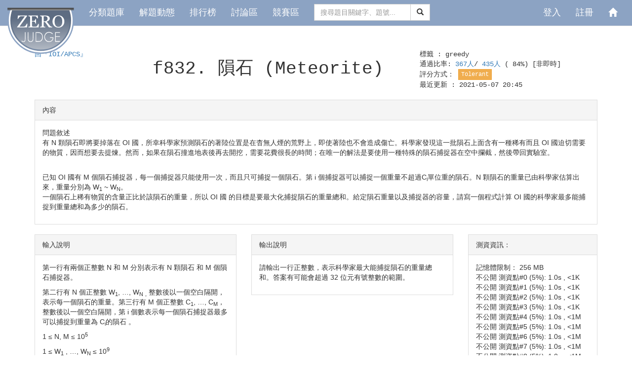

--- FILE ---
content_type: text/html;charset=utf-8
request_url: https://zerojudge.tw/ShowProblem?problemid=f832
body_size: 52076
content:









<!DOCTYPE html>
<html>
<head>
	<meta charset="UTF-8">
	

	





<link rel="shortcut icon" href="./favicon.ico" type="image/x-icon" />


<link rel="stylesheet" href="/jscripts/bootstrap-3.3.7-dist/css/bootstrap.min.css">
<link rel="stylesheet"
	href="/jscripts/bootstrap-flat-3.3.4-dist/bootstrap-flat.min.css">

<link rel="stylesheet"
	href="/jscripts/bootstrap-flat-3.3.4-dist/bootstrap-flat-extras.min.css">

<link rel="stylesheet" href="/jscripts/bootstrap3-dialog/bootstrap-dialog.min.css">
<!-- <link rel="stylesheet" href="/jscripts/highlight.js/default.min.css"> -->

<link href="/jscripts/bootstrap-flat-3.3.4-dist/docs.min.css" rel="stylesheet">
<link href="/jscripts/bootstrap-flat-3.3.4-dist/docs-flat.css" rel="stylesheet">

<script src="/jscripts/jquery-1.11.3.min.js"></script>
<script src="/jscripts/jquery-ui-1.11.4/jquery-ui.min.js"></script>

<!-- <script type="text/javascript" src="/jscripts/jquery.timeout.interval.idle.js"></script> -->

<script src="/jscripts/bootstrap-3.3.7-dist/js/bootstrap.min.js"></script>
<script src="/jscripts/bootstrap3-dialog/bootstrap-dialog.min.js"></script>
<!-- <script src="/jscripts/highlight.js/highlight.min.js"></script> -->
<script type="text/javascript" src="/include/Modals/Modal_confirm.js?260125"></script>


<!-- /* 納入 npm 管理  -->
<link rel="stylesheet" href="/css/font-awesome.min.css">

<!-- 添加 Prism.js 基本引用 -->
<!-- <link rel="stylesheet" href="/css/prism-themes/prism.css"> -->
<!-- 行號功能：CSS -->
<!-- <link rel="stylesheet" href="/css/prism-plugins/prism-line-numbers.css"> -->
<!-- 基本 JS -->
<!-- <script src="/js/libs/prism.js"></script> -->
<!-- 行號功能：JS -->
<!-- <script src="/js/libs/prism-plugins/prism-autoloader.js"></script>
<script src="/js/libs/prism-plugins/prism-line-numbers.js"></script> -->
<!-- <script nonce="d317d6e4-0c61-4c06-8458-0319cc33633d">
		// 新增這段來確保 Prism.js 初始化
		if (typeof Prism !== 'undefined') {
			console.log("重新執行 Prism.highlightAll()");
			Prism.highlightAll();
		} else {
			console.error("Prism is not defined!");
		}

	// 立即設定 autoloader 路徑，不需等待頁面完全加載
	if (typeof Prism !== 'undefined' && Prism.plugins && Prism.plugins.autoloader) {
		console.log("立即設定 autoloader 路徑");
		Prism.plugins.autoloader.languages_path = '/js/libs/prism-components/';
	}
</script> -->

<!--  納入 npm 管理 */ -->


<!-- <link href="css/navbar.css" rel=stylesheet> -->
<script nonce="d317d6e4-0c61-4c06-8458-0319cc33633d">
	jQuery(document).ready(function () {
		$("input").eq(1).focus();
		$('.modal').on('shown.bs.modal', function () {
			$(this).focus()
		})
/* 		$("pre[id='code']").each(function(i, block) {
			// hljs.highlightBlock(block);
		});
 */
		// $("pre#language-*").each(function (i, block) {
		// 	hljs.highlightBlock(block);
		// });
	});

	jQuery(document).ajaxError(function (event, jqXHR, settings, thrownError) {
		console.log("CommonHead_BootstrapFlat.jsp: .ajaxError 進行全域捕捉 error:");
		console.log("CommonHead_BootstrapFlat.jsp: jqxhr.responseText=" + jqXHR.responseText);

		// // 嘗試解析回應文字並展示錯誤訊息
		// var alertDialog = {};
		// try {
		// 	alertDialog = jQuery.parseJSON(jqXHR.responseText);
		// } catch (e) {
		// 	alertDialog = {
		// 		type: "parseJSON Error",
		// 		title: "parseJSON Exception jqXHR.responseText: " + jqXHR.responseText,
		// 		message: "parseJSON Exception jqXHR.responseText: " + jqXHR.responseText,
		// 	};
		// }

		// // 判斷是否為 CSRF Filter 拋出的錯誤
		// if (alertDialog.type === "FILTER") {
		// 	// 根據狀態碼設置不同的對話框樣式
		// 	var dialogType;
		// 	switch (jqXHR.status) {
		// 		case 400: // Bad Request
		// 			dialogType = BootstrapDialog.TYPE_INFO;
		// 			break;
		// 		case 403: // Forbidden
		// 			dialogType = BootstrapDialog.TYPE_WARNING;
		// 			break;
		// 		case 500: // Internal Server Error
		// 			dialogType = BootstrapDialog.TYPE_DANGER;
		// 			break;
		// 		default: // Other cases
		// 			dialogType = BootstrapDialog.TYPE_INFO;
		// 			break;
		// 	}
		// 	// 顯示錯誤訊息對話框
		// 	BootstrapDialog.alert({
		// 		type: dialogType, // 動態設定對話框樣式
		// 		title: alertDialog.title || "Error",
		// 		message: alertDialog.message || "An unexpected error occurred.",
		// 		callback: function () {
		// 			console.log("Dialog 關閉");
		// 		}
		// 	});
		// }
	});
</script>
<style type="text/css">
span#acstyle {
	color: #00BB00;
	font-family: Arial, sans-serif;
	font-weight: bold;
}

.acstyle {
	color: #00BB00;
	font-family: Arial, sans-serif;
	font-weight: bold;
}

.Consolas {
	font-family: Consolas, 'Courier New', monospace;
}

.ProblemManagerOnly {
	background: url(images/bgcode.gif);
	border: 1px solid #F0F0F0;
	border-left: 6px solid #39F;
	color: #555;
	/* display: block; */
	font: normal 1em "Lucida Sans Unicode", serif;
	margin-bottom: 12px;
	padding: 8px 10px;
	white-space: normal;
}

.ForumManagerOnly {
	background: url(images/bgcode.gif);
	border: 1px solid #F0F0F0;
	border-left: 0.5em solid rgb(124, 180, 132);
	color: #555;
	/* display: block; */
	/* font: normal 1em "Lucida Sans Unicode", serif; */
	font-family: Consolas, 'Courier New', monospace;
	margin-bottom: 0.5em;
	/* padding: 8px 10px; */
	white-space: normal;
}

.ManagerOnly {
	background: url(images/bgcode.gif);
	border: 1px solid #F0F0F0;
	border-left: 6px solid rgb(132, 3, 3);
	color: #555;
	/* display: block; */
	/* font: normal 1em "Lucida Sans Unicode", serif; */
	font-family: Consolas, 'Courier New', monospace;
	margin-bottom: 12px;
	padding: 8px 10px;
	white-space: normal;
}

</style>
<meta charset="UTF-8">
<meta name="csrfToken" content="ACVqPj7RTFyShyXg6ZCH63-23C8R6MuY_dk5FEJW6Po">
<title>f832. 隕石 (Meteorite) - 高中生程式解題系統</title>


	<!-- 
	<script type="text/javascript" src="ShowProblem.js?260125"></script>
	<script type="text/javascript" src="include/div/DivProblemStatusInfo.js?260125"></script>
	<script type="text/javascript" src="include/div/ProblemTags.js?260125"></script>
	 -->

	<!-- <script type="text/javascript" src="include/Modals/Modal_ProblemSetting.js?260125"></script> -->
	<!-- <script type="text/javascript"
		src="include/Modals/Body/ModalBody_ProblemSetting.js?260125"></script> -->
	<!-- <script type="text/javascript" src="include/ProblemToolbar.js?260125"></script> -->
	<!-- <script type="text/javascript" src="include/Modals/Modal_RejudgeProblem.js?260125"></script> -->
	<!-- <script type="text/javascript" src="include/dialog/ShowCode.js?260125"></script> -->

	<script nonce="d317d6e4-0c61-4c06-8458-0319cc33633d">
		MathJax = { tex: { inlineMath: [['$', '$'], ['\\(', '\\)']] } };
	</script>
	<script src="js/libs/mathjax/es5/tex-chtml.js" id="MathJax-script" async nonce="d317d6e4-0c61-4c06-8458-0319cc33633d"></script>

</head>

<body>
	







<style type="text/css">
body {
	padding-top: 60px;
}

.navbar-center {
	display: inline-block;
	float: none;
	vertical-align: top;
}

.navbar-collapse-center {
	text-align: center;
}

.dropdown-submenu {
	position: relative;
}

.dropdown-submenu>.dropdown-menu {
	top: 0;
	left: 100%;
	margin-top: -6px;
	margin-left: -1px;
	-webkit-border-radius: 0 6px 6px 6px;
	-moz-border-radius: 0 6px 6px;
	border-radius: 0 6px 6px 6px;
}

.dropdown-submenu:hover>.dropdown-menu {
	display: block;
}

.dropdown-submenu>a:after {
	display: block;
	content: " ";
	float: right;
	width: 0;
	height: 0;
	border-color: transparent;
	border-style: solid;
	border-width: 5px 0 5px 5px;
	border-left-color: #ccc;
	margin-top: 5px;
	margin-right: -10px;
}

.dropdown-submenu:hover>a:after {
	border-left-color: #fff;
}

.dropdown-submenu.pull-left {
	float: none;
}

.dropdown-submenu.pull-left>.dropdown-menu {
	left: -100%;
	margin-left: 10px;
	-webkit-border-radius: 6px 0 6px 6px;
	-moz-border-radius: 6px 0 6px 6px;
	border-radius: 6px 0 6px 6px;
}

pre {
	border: 0;
	background-color: transparent;
	margin: 0 0 0px;
	padding: 0px;
	white-space: pre-wrap;
	word-break: normal;
}

.bg-debugger {
	background: rgb(247, 177, 177); background-image: repeating-linear-gradient(30deg, hsla(0,0%,100%,.1), hsla(0,0%,100%,.1)15px, transparent 0,transparent 30px);
}

.bg-manager {
	background: rgb(239, 219, 131); background-image: repeating-linear-gradient(30deg, hsla(0,0%,100%,.1), hsla(0,0%,100%,.1)15px, transparent 0,transparent 30px);
}

.bg-owner {
	background: rgb(127, 150, 123); background-image: repeating-linear-gradient(30deg, hsla(0,0%,100%,.1), hsla(0,0%,100%,.1)15px, transparent 0,transparent 30px);
}


</style>








<div class="modal fade" id="Modal_SetUserPassword" role="dialog"
	tabindex="-1" aria-labelledby="myModalLabel">
	<div class="modal-dialog" role="document">
		<div class="modal-content">
			<div class="modal-header">
				<button type="button" class="close" data-dismiss="modal"
					aria-label="Close">
					<span aria-hidden="true">&times;</span>
				</button>
				<h4 class="modal-title" id="myModalLabel">解除綁定，重新設定系統帳號的密碼</h4>
			</div>
			<div class="modal-body">

				<form class="form-horizontal">
					<div class="form-group">
						<label for="tname" class="col-sm-3 control-label">您的系統帳號
							ID：</label>
						<div class="col-sm-9">
							<input class="form-control disabledInput" type="text"
								placeholder="" disabled>
						</div>
					</div>
					<div class="form-group">
						<label for="tname" class="col-sm-3 control-label">您的系統帳號：</label>
						<div class="col-sm-9">
							<input class="form-control disabledInput" type="text"
								placeholder="" disabled>
						</div>
					</div>
					<div class="form-group">
						<label for="tname" class="col-sm-3 control-label">您的帳號暱稱：</label>
						<div class="col-sm-9">
							<input class="form-control disabledInput" type="text"
								placeholder="" disabled>
						</div>
					</div>
					<div class="form-group">
						<label for="tname" class="col-sm-3 control-label">設定新密碼：</label>
						<div class="col-sm-9">
							<input type="password" class="form-control" name="UserPassword1"
								placeholder="設定新密碼" value="">
						</div>
					</div>
					<div class="form-group">
						<label for="tname" class="col-sm-3 control-label">設定新密碼：</label>
						<div class="col-sm-9">
							<input type="password" class="form-control" name="UserPassword2"
								placeholder="再打一次新密碼" value="">
						</div>
					</div>
				</form>
			</div>
			<div class="modal-footer">
				<button type="button" class="btn btn-default" data-dismiss="modal">取消</button>
				<button type="button" class="btn btn-primary js-submit-set-password"
					id="modal_setUserPassword_submit"
					data-contextpath=""
					data-userid="">解除綁定並設定密碼</button>
			</div>
		</div>
	</div>
</div>









<div class="modal fade" id="Modal_JoinVclassid" tabindex="-1" role="dialog" aria-labelledby="myModalLabel">
	<div class="modal-dialog" role="document">
		<div class="modal-content">
			<div class="modal-header">
				<button type="button" class="close" data-dismiss="modal" aria-label="Close">
					<span aria-hidden="true">&times;</span>
				</button>
				<h4 class="modal-title" id="myModalLabel">請輸入要加入的「課程代碼」</h4>
			</div>
			<div class="modal-body">
				<form class="form-horizontal">
					<div class="form-group">
						<div class="col-sm-12">
							<label for="tname">請向開設課程的使用者索取「課程代碼」 </label>
							<input type="text" class="form-control" name="vclasscode" placeholder="請輸入「課程代碼」：" value="">
						</div>
					</div>
				</form>
			</div>
			<div class="modal-footer">
				<button type="button" class="btn btn-default" data-dismiss="modal">取消</button>
				<button type="button" class="btn btn-primary js-submit-join-vclass"
						data-contextpath="">加入課程</button>
			</div>
		</div>
	</div>
</div>

<nav class="navbar navbar-default navbar-fixed-top" role="navigation">
	






<style>

/* navbar */
.navbar-default {
	/* background-color: #F8F8F8; */
	/*background-color: rgba(51, 122, 183, 1);*/
	/*background-color: #A8BDDB;*/ /* 原 ZeroJudge 色*/
	background-color: #8ca3c3;
	border-color: #E7E7E7;
	font-size: 18px;
}

/* title */
.navbar-default .navbar-brand {
	color: #777;
}

.navbar-default .navbar-brand:hover, .navbar-default .navbar-brand:focus
	{
	color: #5E5E5E;
}
/* link */
.navbar-default .navbar-nav>li>a {
	/* color: #777; */
	color: #FFFFFF; /*qx*/
}

.navbar-default .navbar-nav>li>a:hover, .navbar-default .navbar-nav>li>a:focus
	{
	color: #333;
}

.navbar-default .navbar-nav>.active>a, .navbar-default .navbar-nav>.active>a:hover,
	.navbar-default .navbar-nav>.active>a:focus {
	/* color: #555; */
	color: #FFFFFF;
	background-color: #E7E7E7;
}

.navbar-default .navbar-nav>.open>a, .navbar-default .navbar-nav>.open>a:hover,
	.navbar-default .navbar-nav>.open>a:focus {
	/* color: #555; */
	color: #FFFFFF;
	background-color: #D5D5D5;
}
/* caret */
.navbar-default .navbar-nav>.dropdown>a .caret {
	border-top-color: #777;
	border-bottom-color: #777;
}

.navbar-default .navbar-nav>.dropdown>a:hover .caret, .navbar-default .navbar-nav>.dropdown>a:focus .caret
	{
	border-top-color: #333;
	border-bottom-color: #333;
}

.navbar-default .navbar-nav>.open>a .caret, .navbar-default .navbar-nav>.open>a:hover .caret,
	.navbar-default .navbar-nav>.open>a:focus .caret {
	border-top-color: #555;
	border-bottom-color: #555;
}
/* mobile version */
.navbar-default .navbar-toggle {
	border-color: #DDD;
}

.navbar-default .navbar-toggle:hover, .navbar-default .navbar-toggle:focus
	{
	background-color: #DDD;
}

.navbar-default .navbar-toggle .icon-bar {
	background-color: #CCC;
}

@media ( max-width : 767px) {
	.navbar-default .navbar-nav .open .dropdown-menu>li>a {
		color: #777;
	}
	.navbar-default .navbar-nav .open .dropdown-menu>li>a:hover,
		.navbar-default .navbar-nav .open .dropdown-menu>li>a:focus {
		color: #333;
	}
}

.vcenter {
	display: inline-block;
	vertical-align: middle;
	/*float: none;*/
}
/*
.navbar-nav-center {
	width: 100%;
	text-align: center; 
	> li { float : none;
	display: inline-block;
}
}
*/
/* .navbar-brand {
	padding-top: 8px;
	height: 40px;
}
 */

.truncate {
	width: 100px;
	white-space: nowrap;
	overflow: hidden;
	text-overflow: ellipsis;
}

.FirstPageTitle {
	font-size: 1.2em;
	/*font-weight: bold;*/
	text-align: center;
}

</style>
<div class="container-fluid ZeroJudge_Navbar.jsp">
	<div class="navbar-header">
		<a class="navbar-brand" href="/">
			<img src="[data-uri]" style="" />
		</a>
	</div>
	<!-- Brand and toggle get grouped for better mobile display -->

	<!-- Collect the nav links, forms, and other content for toggling -->
	<div class="collapse navbar-collapse" id="bs-example-navbar-collapse-1">
		
			
			
			
			
				<ul class="nav navbar-nav">
					<li><a href="/Problems">
							分類題庫
						</a></li>
					<li><a href="/Submissions">
							解題動態
						</a></li>
					<li><a href="/Ranking">
							排行榜
						</a></li>
					<li><a href="/Forum">
							討論區
						</a></li>
					<li><a href="/Contests">
							競賽區
						</a></li>
				</ul>
				<form name="form1" class="navbar-form navbar-center" role="search" method="POST"
					action="/Problems">
					<div class="input-group">
						<input type="text" class="form-control" placeholder="搜尋題目關鍵字、題號..." name="searchword"> <span
							class="input-group-btn">
							<button class="btn btn-default" type="submit">
								<span class="glyphicon glyphicon-search" aria-hidden="true"></span>
							</button>
						</span>
					</div>
					<input type="hidden" name="csrfToken" value="ACVqPj7RTFyShyXg6ZCH63-23C8R6MuY_dk5FEJW6Po">
				</form>
			
		
	
	
		<ul class="nav navbar-nav navbar-right">
			
				
		</ul>
		<ul class="nav navbar-nav navbar-right">
			
				
					
					
						
							<li><a href="/Login">
									登入
								</a></li>
							<li><a href="/InsertUser">
									註冊
								</a></li>
						
					
				
				<li><a href="/"><span class="glyphicon glyphicon-home"
							aria-hidden="true"></span></a></li>
				<li>
		</ul>
	</div>
	<!-- /.navbar-collapse -->
</div>
<!-- /.container-fluid -->

<script type="module" src="/js/components/ZeroJudge_Navbar.js"></script>
</nav>
<br>
<br>
	<div class="container">
		<div class="row Consolas">
			<div class="col-md-2">
				
					<a href="./Problems?tabid=TOI">回『IOI/APCS』</a>
				
			</div>
			<div class="col-md-6 text-center">
				
				
				<div class="h1" title="open">
					






	
	
		
	
	
	
	
	
	
	
	
	

 f832.
					<span id="problem_title">隕石 (Meteorite)</span>
				</div>
			</div>
			<div class="col-md-4">
				
				標籤
				:
				
				





<style style="text/css">
.tag a {
	text-decoration: none;
	color: inherit;
}

.tag a:hover {
	text-decoration: underline;
	color: inherit;
}

.tag a:VISITED {
	text-decoration: underline;
	color: inherit;
}
</style>
<span class="tag"> 
		<a href="./Problems?tag=greedy">greedy</a>
	
</span>
<br />
				通過比率:
				<span title="解題統計">
					<a href="./Submissions?problemid=f832&status=AC"
						title="不重複的通過人數">367人</a>/
					<a href="./Submissions?problemid=f832" title="不重複的嘗試解題人數">435人
					</a>
					
						
						
							(
							84%)
						
					
				</span>[非即時]<br> 評分方式：
				<div class="btn btn-warning btn-xs">Tolerant</div>
				<br /> 最近更新 :
				2021-05-07 20:45
				<br /> <br />
				
				
				












			</div>
		</div>
		<div class="row">
			<div class="col-md-12">
				
					<div class="row">
						<div class="col-md-12">
							<div class="panel panel-default">
								<div class="panel-heading">
									內容
								</div>
								<div class="panel-body">
									<div id="problem_content" class="problembox"><p>問題敘述<br />有 N 顆隕石即將要掉落在 OI 國&#xff0c;所幸科學家預測隕石的著陸位置是在杳無人煙的荒野上&#xff0c;即使著陸也不會造成傷亡。科學家發現這一批隕石上面含有一種稀有而且 OI 國迫切需要的物質&#xff0c;因而想要去提煉。然而&#xff0c;如果在隕石撞進地表後再去開挖&#xff0c;需要花費很長的時間&#xff1b;在唯一的解法是要使用一種特殊的隕石捕捉器在空中攔截&#xff0c;然後帶回實驗室。</p>
<p><br />已知 OI 國有 M 個隕石捕捉器&#xff0c;每一個捕捉器只能使用一次&#xff0c;而且只可捕捉一個隕石。第 i 個捕捉器可以捕捉一個重量不超過C<sub>i</sub>單位重的隕石。N 顆隕石的重量已由科學家估算出來&#xff0c;重量分別為 W<sub>1</sub> ~ W<sub>N</sub>。<br />一個隕石上稀有物質的含量正比於該隕石的重量&#xff0c;所以 OI 國 的目標是要最大化捕捉隕石的重量總和。給定隕石重量以及捕捉器的容量&#xff0c;請寫一個程式計算 OI 國的科學家最多能捕捉到重量總和為多少的隕石。</p>
									</div>
								</div>
							</div>
						</div>
					</div>

					<!-- 				<div class="row">
					<div class="col-md-6"></div>
					<div class="col-md-6"></div>
				</div>
 -->
					<!-- ///////
 -->
					<div class="row">
						<div class="col-md-9">
							<div class="row">
								<div class="col-md-6">
									<div class="panel panel-default">
										<div class="panel-heading">
											輸入說明
										</div>
										<div class="panel-body">
											<div id="problem_theinput" class="problembox"><p>第一行有兩個正整數 N 和 M 分別表示有 N 顆隕石 和 M 個隕石捕捉器。</p>
<p>第二行有 N 個正整數 W<sub>1</sub>, …, W<sub>N&#xff0c;</sub>整數後以一個空白隔開&#xff0c;表示每一個隕石的重量。第三行有 M 個正整數 C<sub>1</sub>, …, C<sub>M</sub>&#xff0c;整數後以一個空白隔開&#xff0c;第 i 個數表示每一個隕石捕捉器最多可以捕捉到重量為 C<sub>i</sub>的隕石 。</p>
<p>1 ≤ N, M ≤ 10<sup>5</sup></p>
<p>1 ≤ W<sub>1</sub> , …, W<sub>N</sub> ≤ 10<sup>9</sup></p>
<p>1 ≤ C<sub>1</sub>, …, C<sub>N </sub>≤ 10<sup>9</sup></p></div>
										</div>
									</div>
								</div>
								<div class="col-md-6">
									<div class="panel panel-default">
										<div class="panel-heading">
											輸出說明
										</div>
										<div class="panel-body">
											
												<div id="problem_theoutput" class="problembox"><p>請輸出一行正整數&#xff0c;表示科學家最大能捕捉隕石的重量總和。答案有可能會超過 32 位元有號整數的範圍。</p>
												</div>
											
										</div>
									</div>
								</div>
							</div>
							
								<div class="row">
									<div class="col-md-6">
										<div class="panel panel-default">
											<div class="panel-heading">
												範例輸入
												#1
											</div>
											<div class="panel-body">
												<!-- 											<div class="problembox">
 -->
												<pre>4 3
23 45 67 99 
46 67 100 
</pre>

												<!-- 											</div>
 -->
											</div>
										</div>
									</div>
									<div class="col-md-6">
										<div class="panel panel-default">
											<div class="panel-heading">
												範例輸出
												#1
											</div>
											<div class="panel-body">
												<div class="problembox">
													<pre>211
</pre>
												</div>
											</div>
										</div>
									</div>
								</div>
							
								<div class="row">
									<div class="col-md-6">
										<div class="panel panel-default">
											<div class="panel-heading">
												範例輸入
												#2
											</div>
											<div class="panel-body">
												<!-- 											<div class="problembox">
 -->
												<pre>4 4
1 8 5 7 
1 9 6 6 
</pre>

												<!-- 											</div>
 -->
											</div>
										</div>
									</div>
									<div class="col-md-6">
										<div class="panel panel-default">
											<div class="panel-heading">
												範例輸出
												#2
											</div>
											<div class="panel-body">
												<div class="problembox">
													<pre>14
</pre>
												</div>
											</div>
										</div>
									</div>
								</div>
							
						</div>
						<div class="col-md-3">
							<div class="panel panel-default">
								<div class="panel-heading">測資資訊：</div>
								<div class="panel-body">
									記憶體限制：
									256
									MB<br />
									
										
										不公開
										測資點#0 (5%): 1.0s
										, <1K<br />
									
										
										不公開
										測資點#1 (5%): 1.0s
										, <1K<br />
									
										
										不公開
										測資點#2 (5%): 1.0s
										, <1K<br />
									
										
										不公開
										測資點#3 (5%): 1.0s
										, <1K<br />
									
										
										不公開
										測資點#4 (5%): 1.0s
										, <1M<br />
									
										
										不公開
										測資點#5 (5%): 1.0s
										, <1M<br />
									
										
										不公開
										測資點#6 (5%): 1.0s
										, <1M<br />
									
										
										不公開
										測資點#7 (5%): 1.0s
										, <1M<br />
									
										
										不公開
										測資點#8 (5%): 1.0s
										, <1M<br />
									
										
										不公開
										測資點#9 (5%): 1.0s
										, <1M<br />
									
										
										不公開
										測資點#10 (5%): 1.0s
										, <1M<br />
									
										
										不公開
										測資點#11 (5%): 1.0s
										, <1M<br />
									
										
										不公開
										測資點#12 (5%): 1.0s
										, <1M<br />
									
										
										不公開
										測資點#13 (5%): 1.0s
										, <10M<br />
									
										
										不公開
										測資點#14 (5%): 1.0s
										, <1M<br />
									
										
										不公開
										測資點#15 (5%): 1.0s
										, <1M<br />
									
										
										不公開
										測資點#16 (5%): 1.0s
										, <10M<br />
									
										
										不公開
										測資點#17 (5%): 1.0s
										, <1M<br />
									
										
										不公開
										測資點#18 (5%): 1.0s
										, <1M<br />
									
										
										不公開
										測資點#19 (5%): 1.0s
										, <1M<br />
									
								</div>
							</div>

						</div>
					</div>



					<!-- ///////
 -->
					<!-- 				<div class="row">
					<div class="col-md-6"></div>
					<div class="col-md-6"></div>
				</div>
 -->
					<div style="text-align: left; margin-bottom: 1em;">
						<strong>
							提示 ：
						</strong><br />
						<div id="problem_hint" class="problembox"><p>評分說明<br />第一組 20 分 N , M ≤ 10, N &#61; M, W 1 , …, W N ≤ 10<sup>2</sup><br />第二組 40 分 N , M ≤ 10<sup>3</sup><br />第三組 40 分 無特別限制</p></div>
					</div>
					<div style="text-align: left; margin-bottom: 1em;">
						<strong>
							標籤:
						</strong>
						<div class="problembox">
							
							





<style style="text/css">
.tag a {
	text-decoration: none;
	color: inherit;
}

.tag a:hover {
	text-decoration: underline;
	color: inherit;
}

.tag a:VISITED {
	text-decoration: underline;
	color: inherit;
}
</style>
<span class="tag"> 
		<a href="./Problems?tag=greedy">greedy</a>
	
</span>

						</div>
					</div>
					<div style="text-align: left;">
						<strong> 出處: </strong><br />
						<div class="problembox">
							
								




<style style="text/css">
	#reference a {
		text-decoration: none;
		color: inherit;
	}

	#reference a:hover {
		text-decoration: underline;
		color: inherit;
	}

	#reference a:VISITED {
		text-decoration: underline;
		color: inherit;
	}
</style>


	
		<span id="reference">
			
				<a href="./Problems?tag=TOI">TOI</a>
			
				<a href="./Problems?tag=練習賽">練習賽</a>
			
				<a href="./Problems?tag=202012">202012</a>
			
				<a href="./Problems?tag=潛力組">潛力組</a>
			
				<a href="./Problems?tag=第一題">第一題</a>
			
		</span>


								







                [管理者：
	






	
		<span style="display: inline-block;">
			
			<span><a href="./UserStatistic?id=115822" title="fire5386">fire5386
					
				</a></span><span title="becaidorz">(becaidorz)</span>
			<!-- (becaidorz)  -->
		</span>
		<!-- <a href="./UserStatistic?id=115822">fire5386</a> -->
	

	



]


						</div>
					</div>
			</div>
		</div>
		<br>
		<div class="row">
			<div class="col-md-12">
				
				
				
					<a href="./Submissions?problemid=f832" type="button" class="btn btn-success">
						本題狀況
					</a>
					<a href="./Forum?problemid=f832" type="button" class="btn btn-success">
						本題討論
					</a>
					<a href="./BestSolutions?problemid=f832" type="button"
						class="btn btn-success">排行</a>
					
					





<span id="VoteProblem">
	<button id="recommendButton" type="button" class="btn btn-default" title="推" style="display:none;">
		<i id="notVotedIcon" class="fa fa-thumbs-o-up" aria-hidden="true" style="display:none;"></i>
		<i id="votedIcon" class="fa fa-thumbs-up" aria-hidden="true" style="display:none;"></i>
		推
	</button>


	<!-- 		
		<button id="notRecommendButton" type="button" class="btn btn-danger">不推薦</button>
	 -->
	<script nonce="d317d6e4-0c61-4c06-8458-0319cc33633d">
		//console.log("problemid: f832");
		let startElement = document.getElementById('recommendButton');
		let closestDiv = startElement.closest('span');
		//let targetElement = closestDiv.querySelector('#targetId');

		// 檢查使用者是否已經投過票
		fetch('./vote/problemid/f832')
			.then(response => {
				//console.log("!!!response.status == ", response.status);
				if (response.status === 200) {
					closestDiv.querySelector('#recommendButton').style.display = ''; // 顯示按鈕
					closestDiv.querySelector('#notVotedIcon').style.display = ''; // 顯示圖示
					return response.json();
				} else {
					closestDiv.querySelector('#recommendButton').style.display = 'none'; // 不顯示按鈕
					closestDiv.querySelector('#notVotedIcon').style.display = 'none'; // 不顯示圖示	
					return response.json().then(err => {
						throw new Error(err.message);
					});
				}
			})
			.then(data => {
				if (data.id > 0) { // 已經投過票
					closestDiv.querySelector('#notVotedIcon').style.display = 'none';
					closestDiv.querySelector('#votedIcon').style.display = '';
					closestDiv.querySelector('#recommendButton').disabled = true;
					//console.log("GET: /vote/problemid/f832 () 已經投完: data=", data);
				} else {
					//console.log("problem#f832 () 可以投票: data=", data);
				}
			})
			.catch((error) => {
				console.error('Error:', error.message);
			});

		document.getElementById('recommendButton').addEventListener('click', async function () {
			var button = this; // 獲取當前按鈕對象
			let voteData = {
				problemid: 'f832',
			};
			//console.log("voteData: ", voteData);
			//console.log("voteData.problemid: ", voteData.problemid);

			// 從 <meta> 標籤中取得 CSRF Token
			const csrfToken = document.querySelector('meta[name="csrfToken"]').getAttribute('content');

			// 取得 closestDiv，假設您的按鈕位於一個 <span> 元素內
			var closestDiv = button.closest('span'); // 根據實際情況調整選取器

			try {
				const response = await fetch('./vote/problemid/', {
					method: 'POST',
					headers: {
						'Content-Type': 'application/json',
						'X-CSRF-Token': csrfToken // 添加 CSRF Token 到請求頭
					},
					body: JSON.stringify(voteData)
				});

				//console.log("response.status == ", response.status);

				const data = await response.json(); // 解析回應資料

				if (response.status !== 200) {
					throw new Error(data.message);
				}

				//console.log("POST vote: ", data);
				closestDiv.querySelector('#notVotedIcon').style.display = 'none';
				closestDiv.querySelector('#votedIcon').style.display = '';
				closestDiv.querySelector('#recommendButton').disabled = true;
			} catch (error) {
				console.error('Error:', error);
			}
		});

		// 不推薦按鈕，尚未完成實作
		// var notRecommendButton = closestDiv.querySelector('#notRecommendButton');
		// if (notRecommendButton) {
		// 	notRecommendButton.addEventListener('click', async function () {
		// 		try {
		// 			const response = await fetch(`./NotRecommend?problemid=f832`);
		// 			if (!response.ok) {
		// 				throw new Error(`HTTP 錯誤！狀態碼：`);
		// 			}
		// 			const data = await response.text();
		// 			alert("不推薦成功！");
		// 		} catch (error) {
		// 			alert("出錯了：" + error);
		// 		}
		// 	});
		// } else {
		// 	console.error('未找到 notRecommendButton 元素');
		// }

	</script>

</span>
				
			</div>
		</div>
		<br>
		
			<div class="row">
				<div class="col-md-12">
					<table class="table table-hover">
						<tr>
							<td>
								編號
							</td>
							<td>
								身分
							</td>
							<td>
								
									題目
								
							</td>
							<td width="50%">
								主題
							</td>
							<td width="10%">
								人氣
							</td>
							<td width="18%">
								發表日期
							</td>
						</tr>

						
							
								
									<tr>
										<td>31823</td>
										<td>
											
											






	
		<span style="display: inline-block;">
			
				<img src="./ShowImage?userid=197144" class="img-rounded" style="width: 1.4em;"
					title="a011190@stdmail.nssh.ntpc.edu.tw">
			
			<span><a href="./UserStatistic?id=197144" title="a011190@stdmail.nssh.ntpc.edu.tw">a011190@stdm
					...
				</a></span><span title="46 邱泓愷Kyle">(46 邱泓愷Kyle)</span>
			<!-- (46 邱泓愷Kyle)  -->
		</span>
		<!-- <a href="./UserStatistic?id=197144">a011190@stdmail.nssh.ntpc.edu.tw</a> -->
	

	




										</td>
										<td><a
												href="./ShowProblem?problemid=f832">f832</a>
										</td>
										<td width="50%">
											<div align="left">
												
												





<script nonce="d317d6e4-0c61-4c06-8458-0319cc33633d" type="text/javascript">
	jQuery(document).ready(function() {

	});
</script>
<div data-articleid="31823">
	
	
		<button class="btn btn-info btn-xs">解題報告</button>
	
	
	<span id="articletitle">  
			
				<a href="./ShowThread?postid=31823&reply=0">c++解答</a>
			
			
		 
	</span>
</div>
											</div>
										</td>
										<td>878
											
										</td>
										<td width="18%" style="font-size: smaller">
											2022-08-21 23:14
										</td>
									</tr>
								
							
							
						
					</table>
				</div>
			</div>
		
	</div>
	






<!-- <blockquote class="blockquote-reverse">
	-->
<hr>

<footer class="text-right">

	<!-- cleaner BEGIN -->
	












	<!-- cleaner END -->
	<div class="well">
		
		3361/8178 MB (41.1%) |
		
			<span id="PerformanceFilter">107ms</span>
		
		| 17 人上線 |
		Queue:0 | 18.118.31.82 |<br> Powered by
		<a href="http://zerojudge.tw/" target="_blank">ZeroJudge</a>
		<span title="tag:3.8
branch: develop/3.8/misc
commit: 73970e6
message: 增加 SQL 執行日誌紀錄，記錄執行的 SQL 語句
committime: 2026-01-20T17:03:55+0800
buildtime: 2026-01-20T17:10:12+0800">3.8|develop/3.8/misc|73970e6</span> |
		<span
			title="tag:3.8
branch: develop/3.8/misc
commit: 4f64df8
message: 強化日誌記錄與請求上下文管理
build: 2025-12-30T18:21:02+0800"> develop/3.8/misc
commit</span>
		| 260125
	</div>
</footer>

	<script type="module" src="./js/pages/ShowProblem.js"></script>
</body>
</html>


--- FILE ---
content_type: application/javascript
request_url: https://zerojudge.tw/js/components/ProblemSettingModal.js
body_size: 5002
content:
import { modalAlert } from '../utils/modalAlert.js';
import { sendFetchRequest } from '../utils/sendFetchRequest.js';

/**
 * 從 Modal 表單收集設定資料。
 * @param {HTMLFormElement} form - Modal 內的表單元素。
 * @returns {object} - 包含設定鍵值的物件。
 */
export function collectSettingsData(form) {
    const formData = new FormData(form);
    const data = {};
    formData.forEach((value, key) => {
        data[key] = value;
    });

    const tabidRadio = form.querySelector('input[name="tabid"]:checked');
    if (tabidRadio) data.tabid = tabidRadio.value;

    const judgemodeRadio = form.querySelector('input[name="judgemode"]:checked');
    if (judgemodeRadio) data.judgemode = judgemodeRadio.value;

    const waVisibleRadio = form.querySelector('input[name="wa_visible"]:checked');
    if (waVisibleRadio) {
        data.wa_visible = waVisibleRadio.value;
    } else {
        const waVisibleInput = form.querySelector('input[name="wa_visible"]');
        if (waVisibleInput && waVisibleInput.type === 'checkbox' && !waVisibleInput.checked) {
            data.wa_visible = '0';
        } else if (!waVisibleRadio && form.querySelector('input[name="wa_visible"]')) {
            data.wa_visible = '0';
        }
    }

    const memorylimitInput = form.querySelector('input[name="memorylimit"]');
    if (memorylimitInput) data.memorylimit = memorylimitInput.value;

    const keywordsInput = form.querySelector('input[name="keywords"]');
    if (keywordsInput) data.keywords = keywordsInput.value;

    const sortableInput = form.querySelector('input[name="sortable"]');
    if (sortableInput) data.sortable = sortableInput.value;

    //console.log('Collected settings data:', data);
    return data;
}


/**
 * 發送請求以儲存題目設定。
 * @param {string} problemid - 題目 ID。
 * @param {HTMLElement} formOrModalElement - 表單元素或 Modal 的根元素。
 */
export async function saveProblemSettings(problemid, formOrModalElement) {
    // 判斷傳入的是 form 還是 modal
    let form;
    if (formOrModalElement.tagName === 'FORM') {
        // 直接傳入表單
        form = formOrModalElement;
    } else {
        // 傳入 modal 元素，尋找其中的表單
        form = formOrModalElement.querySelector('.modal-body form') || formOrModalElement.querySelector('form');
    }
    
    if (!form) {
        console.error('Could not find form:', formOrModalElement);
        modalAlert('error', '錯誤', '無法找到設定表單。');
        return;
    }

    const settingsData = collectSettingsData(form);
    settingsData.action = 'setProblemSettings'; // Add action
    settingsData.problemid = problemid;         // Add problemid

    //console.log(`Saving problem settings for ${problemid}`, settingsData);

    try {
        await sendFetchRequest({
            method: 'POST',
            url: './Problem.api', 
            data: settingsData,
            onSuccess: (response) => {
                // 如果有 modal 則關閉它
                if (formOrModalElement.tagName !== 'FORM' && typeof $ !== 'undefined') {
                    $(formOrModalElement).modal('hide');
                }
                modalAlert('success', '成功', '題目設定已儲存。', () => {
                    location.reload();
                });
            },
            responseType: 'text'
        });
    } catch (error) {
        console.error("Error saving problem settings:", error);
        modalAlert(
            error.type || 'error',
            error.title || '儲存失敗',
            error.content || '儲存題目設定時發生錯誤。'
        );
    }
}

/**
 * 初始化所有 Problem Setting Modals。
 * Sets up initial state (delegated to JSP) and binds save button click event.
 */
export function initializeProblemSettingModal() {
    const modals = document.querySelectorAll('.modal[id^="Modal_ProblemSetting_"]');

    if (modals.length === 0) {
        // console.log('No ProblemSetting modals found to initialize.');
        return;
    }
    //console.log(`Initializing ${modals.length} ProblemSetting modal(s)...`);

    modals.forEach(modalElement => {
        const saveButton = modalElement.querySelector('#Modal_ProblemSettings_confirm');
        const problemid = modalElement.dataset.problemid;

        if (!saveButton) {
            console.warn('Save button (#Modal_ProblemSettings_confirm) not found in modal:', modalElement);
            return; 
        }
        if (!problemid) {
            console.warn('Modal is missing data-problemid attribute:', modalElement);
            return;
        }

        // --- Initial State Handling ---
        $(saveButton).off('click');

        // --- Add new event listener for the save button ---
        saveButton.addEventListener('click', (event) => {
            event.preventDefault();
            //console.log(`Save settings button clicked for problem ${problemid}`);
            saveProblemSettings(problemid, modalElement);
        });

        //console.log(`Initialized save button for modal ${modalElement.id}`);
    });
    //console.log('ProblemSetting modals initialization complete.');
}

--- FILE ---
content_type: application/javascript
request_url: https://zerojudge.tw/js/components/SubmitCodeComponent.js
body_size: 3572
content:
import { modalAlert } from '../utils/modalAlert.js';
import { sendFetchRequest } from '../utils/sendFetchRequest.js';

export class SubmitCodeComponent {
    constructor() {
        this.isSubmitting = false;
    }

    initialize() {
        const submitButton = document.getElementById('submitCode');
        if (submitButton) {
            submitButton.addEventListener('click', (e) => this.handleSubmitCode(e));
        } else {
            console.warn("not found (#submitCode)");
        }

        const submitModal = document.getElementById('Modal_SubmitCode');
        if (submitModal) {
            $(submitModal).on('shown.bs.modal', () => {
                this.selectUserPreferredLanguage(submitModal);
                
                const codeTextarea = submitModal.querySelector('#code');
                if (codeTextarea) {
                    setTimeout(() => codeTextarea.focus(), 300);
                }
            });
        }

        //console.log("SubmitCodeComponent 初始化");
    }

    /**
     * 自動選擇使用者的程式語言
     * @param {HTMLElement} modal
     */
    selectUserPreferredLanguage(modal) {
        if (!modal) return;

        const userLanguage = modal.querySelector("input[name='language'][userlanguage='true']");
        if (userLanguage) {
            userLanguage.checked = true;
        }
    }

    /**
     *
     * @param {Event} e -
     */
    async handleSubmitCode(e) {
        e.preventDefault();
        
        if (this.isSubmitting) {
            //console.log("處理中，請稍候...");
            return;
        }
        
        this.isSubmitting = true;
        
        try {
            const modal = document.getElementById('Modal_SubmitCode');
            if (!modal) {
                throw new Error("找不到 #Modal_SubmitCode");
            }
            
            const form = modal.querySelector("form#form_SubmitCode");
            if (!form) {
                throw new Error("找不到#form_SubmitCode");
            }

            const code = form.querySelector('#code');
            if (!code || !code.value.trim()) {
                throw new Error("請輸入程式碼");
            }

            const language = form.querySelector('input[name="language"]:checked');
            if (!language) {
                throw new Error("請選擇 language");
            }
                        
            const formData = new FormData(form);
            formData.append('action', 'SubmitCode');  // 增加 action 參數

            const result = await sendFetchRequest({
                method: 'POST',
                url: './Solution.api',  // 改回 Solution.api
                data: new URLSearchParams(formData),
                isFormData: false,
                propagateError: true
            });
            
            //console.log("submit 成功 result:", result);
            
            if (result && result.data && result.data.uri) {
                // 從 result.data 中獲取 URI，而不是直接從 result 中獲取
                window.location.href = result.data.uri;
            } else {
                throw new Error("缺少 data.uri");
            }
            
        } catch (error) {
            console.error("submit 失敗：", error);
            
            modalAlert(
                "錯誤",
                error.title || " submit 失敗",
                error.content || error.message || "處理您的請求時發生錯誤。"
            );
                       
        } finally {
            this.isSubmitting = false;
        }
    }
}

export function initializeSubmitCode() {
    const submitCodeComponent = new SubmitCodeComponent();
    submitCodeComponent.initialize();
}

--- FILE ---
content_type: application/javascript
request_url: https://zerojudge.tw/js/utils/prismConfig.js
body_size: 3718
content:
// ./js/utils/prismConfig.js

let prismInitialized = false;

/**
 * 輔助函數：載入單一資源
 * @param {string} type 'script' or 'style'
 * @param {string} path Resource path
 * @returns {Promise<void>}
 */
function loadResource(type, path) {
    return new Promise((resolve, reject) => {
        let element;
        if (type === 'script') {
            element = document.createElement('script');
            element.src = path;
            document.body.appendChild(element); // 腳本通常放 body 尾部
        } else { // style
            element = document.createElement('link');
            element.rel = 'stylesheet';
            element.href = path;
            document.head.appendChild(element); // 樣式放 head
        }
        element.onload = () => resolve();
        element.onerror = (err) => {
            console.error(`無法載入資源: ${path}`, err);
            reject(new Error(`無法載入資源: ${path}`)); // 拋出錯誤以便 Promise.all 捕獲
        };
    });
}


/**
 * 初始化 Prism.js
 */
export async function initPrism() {
    // 檢查是否已初始化
    if (prismInitialized && typeof Prism !== 'undefined') {
        //console.log('Prism 已初始化，跳過。');
        return Prism;
    }
    // 防止重複執行初始化過程 (如果同時被多次調用)
    if (window.prismInitializing) {
        //console.log('Prism 正在初始化中，請稍候...');
        // 可以返回一個等待中的 Promise，或直接返回 null/undefined
        return null;
    }
    window.prismInitializing = true; // 標記正在初始化

    try {
        //console.log('開始初始化 Prism...');

        // 1. 並行載入所有 CSS
        const cssResources = [
            { type: 'style', path: '/css/prism-themes/prism.css' },
            { type: 'style', path: '/css/prism-plugins/prism-line-numbers.css' }
        ];
        await Promise.all(cssResources.map(res => loadResource(res.type, res.path)));

        // 2. 載入 Prism 核心
        await loadResource('script', '/js/libs/prism.js');

        // 檢查 Prism 是否已定義
        if (typeof Prism === 'undefined') {
            throw new Error('Prism Core 載入後，Prism 物件仍未定義。');
        }

        // 3. 並行載入依賴 Prism Core 的插件
        const pluginResources = [
            { type: 'script', path: '/js/libs/prism-plugins/prism-autoloader.js' },
            { type: 'script', path: '/js/libs/prism-plugins/prism-line-numbers.js' }
        ];
        await Promise.all(pluginResources.map(res => loadResource(res.type, res.path)));

        // 4. 設定 Autoloader 路徑 (此時 Prism 和插件應該都已可用)
        if (Prism.plugins && Prism.plugins.autoloader) {
            Prism.plugins.autoloader.languages_path = '/js/libs/prism-components/';
            //console.log('Autoloader languages_path 設定完成。');
        } else {
            // 如果到這裡仍然未定義，表示插件載入或執行有問題
            console.error('Autoloader 插件載入或初始化失敗，無法設定 languages_path');
            // 可以選擇拋出錯誤或繼續執行
            // throw new Error('Autoloader 插件初始化失敗');
        }

        // 5. 執行高亮
        // 稍微延遲一點點執行 highlightAll，給瀏覽器一點反應時間，有時有幫助
        await new Promise(resolve => setTimeout(resolve, 0));
        Prism.highlightAll();
        //console.log('Prism.highlightAll() 已執行。');

        // 標記為已初始化
        prismInitialized = true;
        return Prism;

    } catch (error) {
        console.error('初始化 Prism 失敗:', error);
        prismInitialized = false; // 重設狀態
        return null; // 或拋出錯誤 throw error;
    } finally {
        window.prismInitializing = false; // 清除初始化標記
    }
}

--- FILE ---
content_type: application/javascript
request_url: https://zerojudge.tw/include/Modals/Modal_confirm.js?260125
body_size: 1666
content:
jQuery(document).ready(function () {
	jQuery("[data-target=#Modal_confirm]").click(function (event) {
		var title = $(this).data("title");
		var content = $(this).data("content");
		var type = $(this).data("type");
		var url = $(this).data("url");
		var qs = $(this).data("qs");
		console.log(content + ": " + type + ":" + url + "?" + qs);
		BootstrapDialog.confirm({
			title: title,
			message: content,
			type: BootstrapDialog.TYPE_PRIMARY, // <-- Default value is
			// BootstrapDialog.TYPE_PRIMARY
			closable: true, // <-- Default value is false
			draggable: true, // <-- Default value is false
			btnCancelLabel: '取消', // <-- Default value is
			// 'Cancel',
			btnOKLabel: '確定', // <-- Default value is 'OK',
			callback: function (result) {
				// result will be true if button was click, while it will be
				// false if users close the dialog directly.
				if (result) {
					submitAjax(type, url, qs);
				}
			}
		});
	});

});

function submitAjax(type, url, qs) {
	// 假設 csrfToken 是從 <meta> 中取得
	const csrfToken = document.querySelector('meta[name="csrfToken"]').getAttribute('content');

	fetch(url, {
		method: type,
		headers: {
			'Content-Type': 'application/x-www-form-urlencoded',
			'X-CSRF-Token': csrfToken  // 添加 CSRF Token 到標頭
		},
		body: qs,
		cache: 'no-cache'
	}).then(response => {
		if (!response.ok) {
			return response.text().then(text => { throw new Error(text); });
		}
		return response.text();
	}).then(() => {
		// 請求成功後重載頁面
		location.reload();
	}).catch(error => {
		console.error("Error:", error);
		try {
			const alert = JSON.parse(error.message);
			BootstrapDialog.alert({
				title: alert.type,
				message: alert.title,
				type: BootstrapDialog.TYPE_DANGER
			});
		} catch (err) {
			BootstrapDialog.alert(error.message);
		}
	});
}
